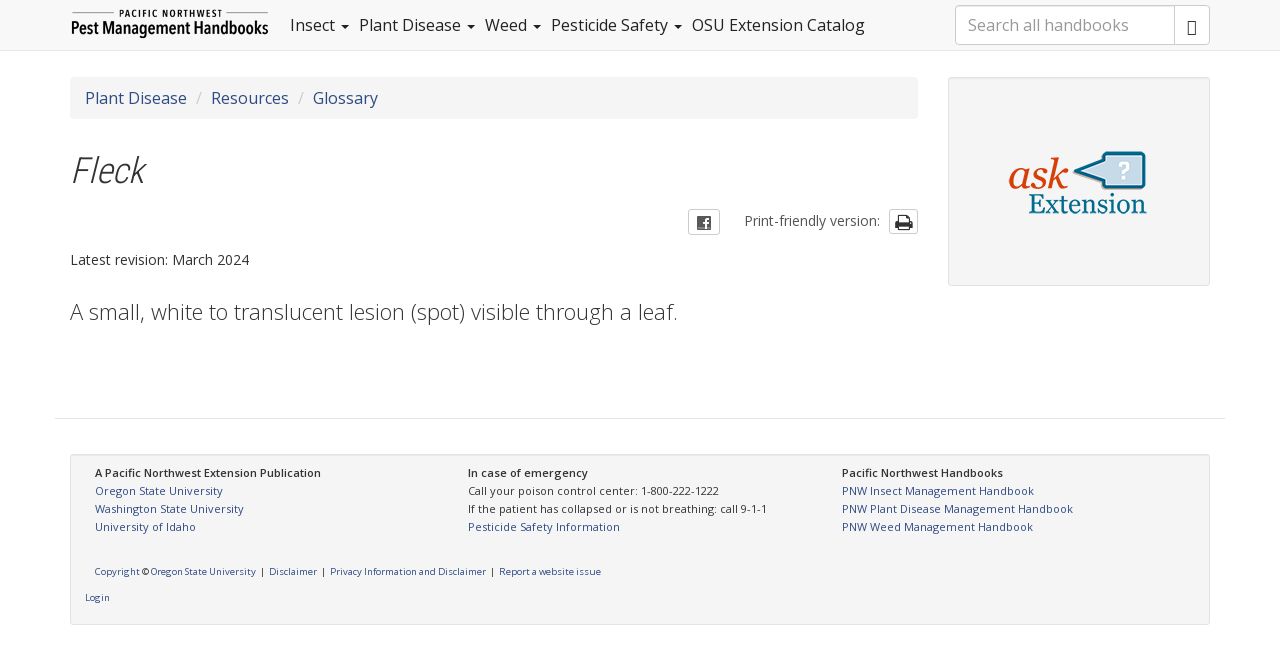

--- FILE ---
content_type: text/html; charset=utf-8
request_url: https://pnwhandbooks.org/fleck
body_size: 13281
content:
<!DOCTYPE html>
<html lang="en" dir="ltr" prefix="content: http://purl.org/rss/1.0/modules/content/ dc: http://purl.org/dc/terms/ foaf: http://xmlns.com/foaf/0.1/ rdfs: http://www.w3.org/2000/01/rdf-schema# sioc: http://rdfs.org/sioc/ns# sioct: http://rdfs.org/sioc/types# skos: http://www.w3.org/2004/02/skos/core# xsd: http://www.w3.org/2001/XMLSchema#">
<head>
  <link rel="profile" href="http://www.w3.org/1999/xhtml/vocab" />
  <meta charset="utf-8">
  <meta name="viewport" content="width=device-width, initial-scale=1.0">
  <meta http-equiv="Content-Type" content="text/html; charset=utf-8" />
<link rel="prev" href="/flagging" />
<link rel="up" href="/plantdisease/resources/glossary-list" />
<link rel="next" href="/frass" />
<link rel="shortcut icon" href="https://pnwhandbooks.org/profiles/ext_pnwhandbooks/themes/pnwhandbooks_bs/favicon.ico" type="image/vnd.microsoft.icon" />
<script type="application/ld+json">
{"@context":"http:\/\/schema.org","@type":"BreadcrumbList","itemListElement":[{"@type":"ListItem","position":1,"item":{"name":"Plant Disease","@id":"https:\/\/pnwhandbooks.org\/plantdisease"}},{"@type":"ListItem","position":2,"item":{"name":"Resources","@id":"https:\/\/pnwhandbooks.org\/plantdisease\/resources"}},{"@type":"ListItem","position":3,"item":{"name":"Glossary","@id":"https:\/\/pnwhandbooks.org\/plantdisease\/resources\/glossary-list"}}]}
</script><meta name="description" content="A small, white to translucent lesion (spot) visible through a leaf." />
<meta name="generator" content="Drupal 7 (http://drupal.org)" />
<link rel="canonical" href="https://pnwhandbooks.org/fleck" />
<link rel="shortlink" href="https://pnwhandbooks.org/node/3854" />
<meta property="og:site_name" content="Pacific Northwest Pest Management Handbooks" />
<meta property="og:type" content="article" />
<meta property="og:title" content="Fleck" />
<meta property="og:url" content="https://pnwhandbooks.org/fleck" />
<meta property="og:description" content="A small, white to translucent lesion (spot) visible through a leaf." />
<meta property="og:updated_time" content="2024-03-21T14:32:38-07:00" />
<meta name="twitter:card" content="summary_large_image" />
<meta name="twitter:title" content="Fleck" />
<meta name="twitter:url" content="https://pnwhandbooks.org/fleck" />
<meta name="twitter:description" content="A small, white to translucent lesion (spot) visible through a leaf." />
<meta property="article:published_time" content="2015-09-21T16:20:05-07:00" />
<meta property="article:modified_time" content="2024-03-21T14:32:38-07:00" />
<meta itemprop="name" content="Fleck" />
<meta itemprop="description" content="A small, white to translucent lesion (spot) visible through a leaf." />
<link rel="publisher" href="http://extension.oregonstate.edu/eesc/" />
<meta name="dcterms.title" content="Fleck" />
<meta name="dcterms.description" content="A small, white to translucent lesion (spot) visible through a leaf." />
<meta name="dcterms.publisher" content="OSU Extension Service - Extension Communications" />
<meta name="dcterms.date" content="2015-09-21T16:20-07:00" />
<meta name="dcterms.type" content="Text" />
<meta name="dcterms.format" content="text/html" />
<meta name="dcterms.identifier" content="https://pnwhandbooks.org/fleck" />
<meta name="msvalidate.01" content="01E6B7ABE9BFAA29633865AEA217911A" />
<meta name="google-site-verification" content="XnmaxAZbWqBz4XnBmBjGH6VFpmkPQeXiz8RjU-fAWl0" />
  <title>Fleck | Pacific Northwest Pest Management Handbooks</title>
  <link type="text/css" rel="stylesheet" href="https://pnwhandbooks.org/sites/pnwhandbooks/files/css/css_lQaZfjVpwP_oGNqdtWCSpJT1EMqXdMiU84ekLLxQnc4.css" media="all" />
<link type="text/css" rel="stylesheet" href="https://pnwhandbooks.org/sites/pnwhandbooks/files/css/css_y5V-74fl2u3TPnO7Vzl0srF2_LEAmcANj4_-6qPJyxk.css" media="all" />
<link type="text/css" rel="stylesheet" href="https://pnwhandbooks.org/sites/pnwhandbooks/files/css/css_YmuMqUm--85MDg6GF8xFt60xnxOSYeKArfr5yk0-sVc.css" media="all" />
<link type="text/css" rel="stylesheet" href="https://pnwhandbooks.org/sites/pnwhandbooks/files/css/css_xPuh3c3gFoWB7ANwQpoVRXjJVl8-O3HuSxG2lAddGB8.css" media="all" />
<link type="text/css" rel="stylesheet" href="https://pnwhandbooks.org/sites/pnwhandbooks/files/css/css_MECJv_Ggfht4CW4QmEe5lGrNgWpf0dccVkCHphrkIHQ.css" media="all" />
  <!-- HTML5 element support for IE6-8 -->
  <!--[if lt IE 9]>
    <script src="//html5shiv.googlecode.com/svn/trunk/html5.js"></script>
  <![endif]-->
  <link href='https://maxcdn.bootstrapcdn.com/font-awesome/4.5.0/css/font-awesome.min.css' rel='stylesheet' type='text/css'>
  <link href='https://fonts.googleapis.com/css?family=Open+Sans:300,300italic,600,400,400italic' rel='stylesheet' type='text/css'>
  <link rel='stylesheet' type='text/css' href='https://fonts.googleapis.com/css?family=Roboto+Condensed:400,300'>
  <!-- <link href='https://fonts.googleapis.com/css?family=Gudea:400,400italic,700' rel='stylesheet' type='text/css'> -->

  <script src="https://pnwhandbooks.org/sites/all/libraries/respondjs/respond.min.js?t5zenh"></script>
<script src="//ajax.googleapis.com/ajax/libs/jquery/1.12.4/jquery.min.js"></script>
<script>window.jQuery || document.write("<script src='/sites/all/modules/jquery_update/replace/jquery/1.12/jquery.min.js'>\x3C/script>")</script>
<script src="https://pnwhandbooks.org/sites/pnwhandbooks/files/js/js_GOikDsJOX04Aww72M-XK1hkq4qiL_1XgGsRdkL0XlDo.js"></script>
<script src="//ajax.googleapis.com/ajax/libs/jqueryui/1.10.2/jquery-ui.min.js"></script>
<script>window.jQuery.ui || document.write("<script src='/sites/all/modules/jquery_update/replace/ui/ui/minified/jquery-ui.min.js'>\x3C/script>")</script>
<script src="https://pnwhandbooks.org/sites/pnwhandbooks/files/js/js_RyX9kpgOaBpKzKE5JA0qV9FMNTAWVd9ZpWqvLdx1kg8.js"></script>
<script src="https://pnwhandbooks.org/sites/pnwhandbooks/files/js/js_gHk2gWJ_Qw_jU2qRiUmSl7d8oly1Cx7lQFrqcp3RXcI.js"></script>
<script src="https://pnwhandbooks.org/sites/pnwhandbooks/files/js/js_1yan-v9VihaatpcpTaBg9UVkPhvq8fRaLq2BwBt4dxY.js"></script>
<script src="https://www.googletagmanager.com/gtag/js?id=UA-10529855-24"></script>
<script>window.dataLayer = window.dataLayer || [];function gtag(){dataLayer.push(arguments)};gtag("js", new Date());gtag("set", "developer_id.dMDhkMT", true);gtag("config", "UA-10529855-24", {"groups":"default","anonymize_ip":true});gtag("config", "G-QZP6BDXKF4", {"groups":"default","anonymize_ip":true});</script>
<script src="https://pnwhandbooks.org/sites/pnwhandbooks/files/js/js_loojzrsrHATRmzKVx8SxsL6c4J5j37vGBpygxC6NflA.js"></script>
<script>jQuery.extend(Drupal.settings, {"basePath":"\/","pathPrefix":"","setHasJsCookie":0,"ajaxPageState":{"theme":"pnwhandbooks_bs","theme_token":"miJi7JAhS7muKi60xm78z5Q2YXtDRhlsSm3j5nK0Wk8","js":{"sites\/all\/themes\/bootstrap\/js\/bootstrap.js":1,"sites\/all\/libraries\/respondjs\/respond.min.js":1,"\/\/ajax.googleapis.com\/ajax\/libs\/jquery\/1.12.4\/jquery.min.js":1,"0":1,"misc\/jquery-extend-3.4.0.js":1,"misc\/jquery-html-prefilter-3.5.0-backport.js":1,"misc\/jquery.once.js":1,"misc\/drupal.js":1,"sites\/all\/modules\/jquery_update\/js\/jquery_browser.js":1,"\/\/ajax.googleapis.com\/ajax\/libs\/jqueryui\/1.10.2\/jquery-ui.min.js":1,"1":1,"misc\/ui\/jquery.ui.position-1.13.0-backport.js":1,"misc\/form-single-submit.js":1,"sites\/all\/modules\/entityreference\/js\/entityreference.js":1,"sites\/all\/modules\/contrib\/apachesolr_autocomplete\/apachesolr_autocomplete_jqueryui.js":1,"sites\/all\/libraries\/colorbox\/jquery.colorbox-min.js":1,"sites\/all\/libraries\/DOMPurify\/purify.min.js":1,"sites\/all\/modules\/colorbox\/js\/colorbox.js":1,"sites\/all\/modules\/colorbox\/styles\/default\/colorbox_style.js":1,"sites\/all\/modules\/colorbox\/js\/colorbox_inline.js":1,"sites\/all\/modules\/contrib\/google_analytics\/googleanalytics.js":1,"https:\/\/www.googletagmanager.com\/gtag\/js?id=UA-10529855-24":1,"2":1,"profiles\/ext_pnwhandbooks\/themes\/pnwhandbooks_bs\/bootstrap\/js\/affix.js":1,"profiles\/ext_pnwhandbooks\/themes\/pnwhandbooks_bs\/bootstrap\/js\/alert.js":1,"profiles\/ext_pnwhandbooks\/themes\/pnwhandbooks_bs\/bootstrap\/js\/button.js":1,"profiles\/ext_pnwhandbooks\/themes\/pnwhandbooks_bs\/bootstrap\/js\/carousel.js":1,"profiles\/ext_pnwhandbooks\/themes\/pnwhandbooks_bs\/bootstrap\/js\/collapse.js":1,"profiles\/ext_pnwhandbooks\/themes\/pnwhandbooks_bs\/bootstrap\/js\/dropdown.js":1,"profiles\/ext_pnwhandbooks\/themes\/pnwhandbooks_bs\/bootstrap\/js\/modal.js":1,"profiles\/ext_pnwhandbooks\/themes\/pnwhandbooks_bs\/bootstrap\/js\/tooltip.js":1,"profiles\/ext_pnwhandbooks\/themes\/pnwhandbooks_bs\/bootstrap\/js\/popover.js":1,"profiles\/ext_pnwhandbooks\/themes\/pnwhandbooks_bs\/bootstrap\/js\/scrollspy.js":1,"profiles\/ext_pnwhandbooks\/themes\/pnwhandbooks_bs\/bootstrap\/js\/tab.js":1,"profiles\/ext_pnwhandbooks\/themes\/pnwhandbooks_bs\/bootstrap\/js\/transition.js":1,"profiles\/ext_pnwhandbooks\/themes\/pnwhandbooks_bs\/js\/jquery.smartmenus.min.js":1,"profiles\/ext_pnwhandbooks\/themes\/pnwhandbooks_bs\/addons\/bootstrap\/jquery.smartmenus.bootstrap.min.js":1},"css":{"modules\/system\/system.base.css":1,"misc\/ui\/jquery.ui.core.css":1,"misc\/ui\/jquery.ui.theme.css":1,"misc\/ui\/jquery.ui.menu.css":1,"misc\/ui\/jquery.ui.autocomplete.css":1,"modules\/field\/theme\/field.css":1,"modules\/node\/node.css":1,"sites\/all\/modules\/views\/css\/views.css":1,"sites\/all\/modules\/ckeditor\/css\/ckeditor.css":1,"sites\/all\/modules\/contrib\/apachesolr_autocomplete\/apachesolr_autocomplete.css":1,"sites\/all\/modules\/colorbox\/styles\/default\/colorbox_style.css":1,"sites\/all\/modules\/ctools\/css\/ctools.css":1,"sites\/all\/modules\/date\/date_api\/date.css":1,"profiles\/ext_pnwhandbooks\/themes\/pnwhandbooks_bs\/css\/style.css":1,"profiles\/ext_pnwhandbooks\/themes\/pnwhandbooks_bs\/addons\/bootstrap\/jquery.smartmenus.bootstrap.min.css":1}},"colorbox":{"transition":"elastic","speed":"350","opacity":"0.85","slideshow":false,"slideshowAuto":true,"slideshowSpeed":"2500","slideshowStart":"start slideshow","slideshowStop":"stop slideshow","current":"{current} of {total}","previous":"\u00ab Prev","next":"Next \u00bb","close":"Close","overlayClose":true,"returnFocus":true,"maxWidth":"98%","maxHeight":"98%","initialWidth":"300","initialHeight":"250","fixed":true,"scrolling":true,"mobiledetect":true,"mobiledevicewidth":"480px","file_public_path":"\/sites\/pnwhandbooks\/files","specificPagesDefaultValue":"admin*\nimagebrowser*\nimg_assist*\nimce*\nnode\/add\/*\nnode\/*\/edit\nprint\/*\nprintpdf\/*\nsystem\/ajax\nsystem\/ajax\/*"},"apachesolr_autocomplete":{"forms":{"search-block-form":{"id":"search-block-form","path":"\/apachesolr_autocomplete_callback\/apachesolr_search_page%3Acore_search"}}},"googleanalytics":{"account":["UA-10529855-24","G-QZP6BDXKF4"],"trackOutbound":1,"trackMailto":1,"trackDownload":1,"trackDownloadExtensions":"7z|aac|arc|arj|asf|asx|avi|bin|csv|doc(x|m)?|dot(x|m)?|exe|flv|gif|gz|gzip|hqx|jar|jpe?g|js|mp(2|3|4|e?g)|mov(ie)?|msi|msp|pdf|phps|png|ppt(x|m)?|pot(x|m)?|pps(x|m)?|ppam|sld(x|m)?|thmx|qtm?|ra(m|r)?|sea|sit|tar|tgz|torrent|txt|wav|wma|wmv|wpd|xls(x|m|b)?|xlt(x|m)|xlam|xml|z|zip","trackColorbox":1},"urlIsAjaxTrusted":{"\/fleck":true},"bootstrap":{"anchorsFix":1,"anchorsSmoothScrolling":1,"formHasError":1,"popoverEnabled":1,"popoverOptions":{"animation":1,"html":0,"placement":"right","selector":"","trigger":"click","triggerAutoclose":1,"title":"","content":"","delay":0,"container":"body"},"tooltipEnabled":1,"tooltipOptions":{"animation":1,"html":0,"placement":"auto left","selector":"","trigger":"hover focus","delay":0,"container":"body"}}});</script>

<!-- Google tag (gtag.js) -->
<script async src="https://www.googletagmanager.com/gtag/js?id=G-QZP6BDXKF4"></script>
<script>
  window.dataLayer = window.dataLayer || [];
  function gtag(){dataLayer.push(arguments);}
  gtag('js', new Date());

  gtag('config', 'G-QZP6BDXKF4');
</script>


</head>
<body class="navbar-is-static-top html not-front not-logged-in one-sidebar sidebar-first page-node page-node- page-node-3854 node-type-subarticle-plant plant">
  <div id="skip-link">
    <a href="#main-content" class="element-invisible element-focusable">Skip to main content</a>
  </div>
    <header id="navbar" role="banner" class="navbar navbar-static-top navbar-default">
  <div class="container">
    <div class="navbar-header">
              <a class="logo navbar-btn pull-left" href="/" title="Home">
          <img src="https://pnwhandbooks.org/profiles/ext_pnwhandbooks/themes/pnwhandbooks_bs/logo.png" alt="Home" />
        </a>
      
      
              <button type="button" class="navbar-toggle" data-toggle="collapse" data-target=".navbar-collapse">
          <span class="sr-only">Toggle navigation</span>
          <span class="icon-bar"></span>
          <span class="icon-bar"></span>
          <span class="icon-bar"></span>
        </button>
          </div>

          <div class="navbar-collapse collapse">
        <nav role="navigation">
                      <ul class="menu nav navbar-nav"><li class="first expanded dropdown"><a href="/insect" title="Insect Management Handbook" data-target="#" class="dropdown-toggle">Insect <span class="caret"></span></a><ul class="dropdown-menu"><li class="first leaf"><a href="/insect/search" title="">Search Insect Handbook</a></li><li class="leaf"><a href="/insect/crop-pests" title="">Quick find: Insect crop pests</a></li><li class="expanded dropdown"><a href="/insect/emerging-insect-pests" data-target="#" class="dropdown-toggle">Emerging Insect Pests in the Pacific Northwest <span class="caret-right"></span></a><ul class="dropdown-menu"><li class="first expanded dropdown"><a href="/insect/emerging-insect-pests/ongoing-eradication-programs" data-target="#" class="dropdown-toggle">Ongoing Eradication Programs <span class="caret-right"></span></a><ul class="dropdown-menu"><li class="first leaf"><a href="/insect/emerging-insect-pests/ongoing-eradication-programs/spotted-lanternfly">Spotted lanternfly</a></li><li class="leaf"><a href="/insect/emerging-insect-pests/ongoing-eradication-programs/brown-marmorated-stink-bug-emerging-threat">Brown Marmorated Stink Bug: An Emerging Threat to Pacific Northwest Agriculture</a></li><li class="leaf"><a href="/insect/emerging-insect-pests/ongoing-eradication-programs/japanese-beetle">Japanese beetle</a></li><li class="leaf"><a href="/insect/emerging-insect-pests/ongoing-eradication-programs/northern-giant-hornet-2019">Northern giant hornet (2019)</a></li><li class="leaf"><a href="/insect/emerging-insect-pests/ongoing-eradication-programs/spongy-moth">Spongy moth</a></li><li class="last leaf"><a href="/insect/emerging-insect-pests/ongoing-eradication-programs/spotted-wing-drosophila-emerging-berry">Spotted-wing Drosophila: An Emerging Berry and Stone Fruit Pest</a></li></ul></li><li class="last collapsed"><a href="/insect/emerging-insect-pests/emerging-insect">Emerging Insect Pests</a></li></ul></li><li class="expanded dropdown"><a href="/insect/agronomic" data-target="#" class="dropdown-toggle">Agronomic Crops <span class="caret-right"></span></a><ul class="dropdown-menu"><li class="first leaf"><a href="/insect/agronomic/farm-stored-grain">Farm-Stored Grain Pests</a></li><li class="leaf"><a href="/insect/agronomic/field-silage-corn">Field and Silage Corn Pests</a></li><li class="leaf"><a href="/insect/agronomic/hemp">Hemp Pests</a></li><li class="leaf"><a href="/insect/agronomic/hop">Hop Pests</a></li><li class="leaf"><a href="/insect/agronomic/mint">Mint Pests</a></li><li class="leaf"><a href="/insect/agronomic/small-grain">Small Grain Pests</a></li><li class="leaf"><a href="/insect/agronomic/sugar-beet">Sugar Beet Pests</a></li><li class="last leaf"><a href="/insect/agronomic/sunflower">Sunflower Pests</a></li></ul></li><li class="expanded dropdown"><a href="/insect/bee-protection" data-target="#" class="dropdown-toggle">Bee Protection <span class="caret-right"></span></a><ul class="dropdown-menu"><li class="first leaf"><a href="/insect/bee-protection/reduce-bee-poisoning">How to Reduce Bee Poisoning from Pesticides</a></li><li class="leaf"><a href="/insect/bee-protection/alfalfa-leafcutting-bee">Alfalfa Leafcutting Bee Pests</a></li><li class="leaf"><a href="/insect/bee-protection/alkali-bee">Alkali Bee Pests</a></li><li class="leaf"><a href="/insect/bee-protection/blue-orchard-bee">Blue Orchard Bee (Osmia lignaria) Pests</a></li><li class="last leaf"><a href="/insect/bee-protection/honey-bee">Honey Bee Pests</a></li></ul></li><li class="expanded dropdown"><a href="/insect/legume-grass-field-seed" data-target="#" class="dropdown-toggle">Legume, Grass, and Field Seed Crops <span class="caret-right"></span></a><ul class="dropdown-menu"><li class="first leaf"><a href="/insect/legume-grass-field-seed/alfalfa">Pests of Alfalfa Grown for Seed</a></li><li class="leaf"><a href="/insect/legume-grass-field-seed/canola">Canola Pests</a></li><li class="leaf"><a href="/insect/legume-grass-field-seed/clover-grown-seed">Pests of Clover Grown for Seed</a></li><li class="leaf"><a href="/insect/legume-grass-field-seed/pea">Dry Edible and Seed Pea Pests</a></li><li class="leaf"><a href="/insect/legume-grass-field-seed/grass-seed">Grass Seed Pests</a></li><li class="leaf"><a href="/insect/legume-grass-field-seed/meadowfoam">Meadowfoam Pests</a></li><li class="leaf"><a href="/insect/legume-grass-field-seed/sugar-beet">Pests of Sugar Beet Grown for Seed</a></li><li class="last leaf"><a href="/insect/legume-grass-field-seed/vetch">Pests of Vetch Grown for Seed</a></li></ul></li><li class="expanded dropdown"><a href="/insect/hay-pasture" data-target="#" class="dropdown-toggle">Hay and Pasture Crops <span class="caret-right"></span></a><ul class="dropdown-menu"><li class="first leaf"><a href="/insect/hay-pasture/alfalfa">Alfalfa Hay Pests</a></li><li class="leaf"><a href="/insect/hay-pasture/clover">Clover Hay Pests</a></li><li class="leaf"><a href="/insect/hay-pasture/pasture-grass-hay">Pasture and Grass Hay Pests</a></li><li class="leaf"><a href="/insect/hay-pasture/rangeland">Rangeland Pests</a></li><li class="last leaf"><a href="/insect/hay-pasture/vetch">Vetch Hay Pests</a></li></ul></li><li class="expanded dropdown"><a href="/insect/hort" data-target="#" class="dropdown-toggle">Horticultural, Landscape, and Ornamental Crops <span class="caret-right"></span></a><ul class="dropdown-menu"><li class="first leaf"><a href="/insect/hort/christmas-tree">Christmas Tree Plantation Pests</a></li><li class="expanded dropdown"><a href="/insect/hort/nursery" data-target="#" class="dropdown-toggle">Nursery Pests <span class="caret-right"></span></a><ul class="dropdown-menu"><li class="first leaf"><a href="/insect/hort/nursery/biological-control-nursery">Biological Control of Nursery Pests</a></li><li class="collapsed"><a href="/insect/hort/nursery/chemical-control-nursery">Chemical Control of Nursery Pests</a></li><li class="leaf"><a href="/insect/hort/nursery/common">Common Pests of Nursery Crops</a></li><li class="last leaf"><a href="/insect/hort/nursery/hosts-nursery">Hosts and Pests of Nursery Crops</a></li></ul></li><li class="leaf"><a href="/insect/hort/greenhouse">Greenhouse Ornamental Pests</a></li><li class="expanded dropdown"><a href="/insect/hort/landscape" data-target="#" class="dropdown-toggle">Landscape <span class="caret-right"></span></a><ul class="dropdown-menu"><li class="first leaf"><a href="/insect/hort/landscape/chemical-control-landscape">Chemical Control of Landscape Pests</a></li><li class="leaf"><a href="/insect/hort/landscape/common">Common Landscape Pests</a></li><li class="last leaf"><a href="/insect/hort/landscape/hosts-pests-landscape-plants">Hosts and Pests of Landscape Plants</a></li></ul></li><li class="last leaf"><a href="/insect/hort/turfgrass">Turfgrass Pests</a></li></ul></li><li class="expanded dropdown"><a href="/insect/livestock" title="" data-target="#" class="dropdown-toggle">Livestock <span class="caret-right"></span></a><ul class="dropdown-menu"><li class="first leaf"><a href="/insect/livestock/beef">Beef Cattle Pests</a></li><li class="leaf"><a href="/insect/livestock/dairy">Dairy Cattle Pests</a></li><li class="leaf"><a href="/insect/livestock/fly-control">Fly Control</a></li><li class="leaf"><a href="/insect/livestock/horse">Horse Pests</a></li><li class="leaf"><a href="/insect/livestock/poultry">Poultry Pests</a></li><li class="leaf"><a href="/insect/livestock/sheep-goat">Sheep and Goat Pests</a></li><li class="last leaf"><a href="/insect/livestock/swine">Swine Pests</a></li></ul></li><li class="expanded dropdown"><a href="/insect/nut" data-target="#" class="dropdown-toggle">Nut Crops <span class="caret-right"></span></a><ul class="dropdown-menu"><li class="first leaf"><a href="/insect/nut/chestnut">Chestnut Pests</a></li><li class="leaf"><a href="/insect/nut/hazelnut">Hazelnut Pests</a></li><li class="last leaf"><a href="/insect/nut/walnut">Walnut Pests</a></li></ul></li><li class="expanded dropdown"><a href="/insect/small-fruit" data-target="#" class="dropdown-toggle">Small Fruit Crops <span class="caret-right"></span></a><ul class="dropdown-menu"><li class="first leaf"><a href="/insect/small-fruit/blueberry">Blueberry Pests</a></li><li class="leaf"><a href="/insect/small-fruit/blackberry-raspberry">Blackberry and Raspberry Pests</a></li><li class="leaf"><a href="/insect/small-fruit/cranberry">Cranberry Pests</a></li><li class="leaf"><a href="/insect/small-fruit/currant-gooseberry">Currant and Gooseberry Pests</a></li><li class="leaf"><a href="/insect/small-fruit/grape">Grape Pests</a></li><li class="last leaf"><a href="/insect/small-fruit/strawberry">Strawberry Pests</a></li></ul></li><li class="expanded dropdown"><a href="/insect/tree-fruit" data-target="#" class="dropdown-toggle">Tree Fruit Crops <span class="caret-right"></span></a><ul class="dropdown-menu"><li class="first leaf"><a href="/insect/tree-fruit/field-characteristics-fruit-tree-attacking-spider-mites-pacific-northwest">Field Characteristics of Fruit-Tree-Attacking Spider Mites in the Pacific Northwest</a></li><li class="leaf"><a href="/insect/tree-fruit/applying-pesticide-fruit-tree">Applying Pesticide on Fruit Tree Pests</a></li><li class="leaf"><a href="/insect/tree-fruit/apple">Apple Pests</a></li><li class="leaf"><a href="/insect/tree-fruit/apricot">Apricot Pests</a></li><li class="leaf"><a href="/insect/tree-fruit/cherry">Cherry (Sweet and Sour) Pests</a></li><li class="leaf"><a href="/insect/tree-fruit/peach-nectarine">Peach and Nectarine Pests</a></li><li class="leaf"><a href="/insect/tree-fruit/pear">Pear Pests</a></li><li class="leaf"><a href="/insect/tree-fruit/plum-prune">Plum and Prune Pests</a></li><li class="last leaf"><a href="/insect/tree-fruit/bud-development-chart">Bud Development Chart</a></li></ul></li><li class="expanded dropdown"><a href="/insect/vegetable" data-target="#" class="dropdown-toggle">Vegetable Crops <span class="caret-right"></span></a><ul class="dropdown-menu"><li class="first expanded dropdown"><a href="/insect/vegetable/vegetable-pests" data-target="#" class="dropdown-toggle">Vegetable Crops <span class="caret-right"></span></a><ul class="dropdown-menu"><li class="first leaf"><a href="/insect/vegetable/vegetable-pests/common-vegetable">Common Pests of Vegetable Crops</a></li><li class="last leaf"><a href="/insect/vegetable/vegetable-pests/hosts-pests">Hosts and Pests of Vegetable Crops</a></li></ul></li><li class="collapsed"><a href="/insect/vegetable/irish-potato">Irish Potato Pests</a></li><li class="last leaf"><a href="/insect/vegetable/mushroom">Mushroom Pests</a></li></ul></li><li class="expanded dropdown"><a href="/insect/vegetable-seed" data-target="#" class="dropdown-toggle">Vegetable Seed Crops <span class="caret-right"></span></a><ul class="dropdown-menu"><li class="first leaf"><a href="/insect/vegetable-seed/cabbage-mustard">Pests of Cabbage and Mustard Grown for Seed</a></li><li class="leaf"><a href="/insect/vegetable-seed/carrot">Pests of Carrot Grown for Seed</a></li><li class="leaf"><a href="/insect/vegetable-seed/corn">Pests of Corn Grown for Seed</a></li><li class="leaf"><a href="/insect/vegetable-seed/lettuce">Pests of Lettuce Grown for Seed</a></li><li class="leaf"><a href="/insect/vegetable-seed/onion">Pests of Onion Grown for Seed</a></li><li class="leaf"><a href="/insect/vegetable-seed/radish">Pests of Radish Grown for Seed</a></li><li class="leaf"><a href="/insect/vegetable-seed/rutabaga-and-turnip">Pests of Rutabaga and Turnip Grown for Seed</a></li><li class="leaf"><a href="/insect/vegetable-seed/spinach">Pests of Spinach Grown for Seed</a></li><li class="last collapsed"><a href="/insect/vegetable-seed/table-beet">Pests of Table Beet Grown for Seed</a></li></ul></li><li class="expanded dropdown"><a href="/insect/structural-health" data-target="#" class="dropdown-toggle">Structural and Health Pests <span class="caret-right"></span></a><ul class="dropdown-menu"><li class="first leaf"><a href="/insect/structural-health/nuisance-household">Nuisance and Household Pests</a></li><li class="leaf"><a href="/insect/structural-health/public-health">Public Health Pests</a></li><li class="last expanded dropdown"><a href="/insect/structural-health/wood-infesting-insect" data-target="#" class="dropdown-toggle">Wood-Infesting Insect Pests <span class="caret-right"></span></a><ul class="dropdown-menu"><li class="first last leaf"><a href="/insect/structural-health/wood-infesting-insect/wood-infesting-beetles">Wood-Infesting Beetles</a></li></ul></li></ul></li><li class="expanded dropdown"><a href="/insect/integrated-pest-management" data-target="#" class="dropdown-toggle">Integrated Pest Management <span class="caret-right"></span></a><ul class="dropdown-menu"><li class="first leaf"><a href="/insect/ipm/concepts-ipm">Concepts of IPM</a></li><li class="leaf"><a href="/insect/ipm/biological-control">Biological Control</a></li><li class="leaf"><a href="/insect/ipm/entomopathogenic-nematodes">Entomopathogenic Nematodes</a></li><li class="leaf"><a href="/insect/ipm/garden-symphylan">Biology and control of the garden symphylan</a></li><li class="leaf"><a href="/insect/ipm/slug">Slug Control</a></li><li class="last leaf"><a href="/insect/integrated-pest-management/insecticide-resistance-management">Insecticide Resistance Management</a></li></ul></li><li class="expanded dropdown"><a href="/insect/pesticide-application" title="" data-target="#" class="dropdown-toggle">Pesticide Application <span class="caret-right"></span></a><ul class="dropdown-menu"><li class="first leaf"><a href="/insect/pesticide-application/calibrating-pesticide-sprayers">Calibrating Pesticide Sprayers</a></li><li class="leaf"><a href="/insect/pesticide-application/conversion-factors">Conversion Factors</a></li><li class="leaf"><a href="/insect/pesticide-application/dilution-application-tables">Dilution and Application Tables</a></li><li class="leaf"><a href="/insect/pesticide-application/formulations-concentrations">Formulations and Concentrations</a></li><li class="last leaf"><a href="/insect/pesticide-application/guidelines-chemigation">Guidelines-Chemigation</a></li></ul></li><li class="last leaf"><a href="/insect/characteristics-insecticides">Characteristics of Insecticides</a></li></ul></li><li class="expanded dropdown"><a href="/plantdisease" title="Plant Disease Management Handbook" data-target="#" class="dropdown-toggle">Plant Disease <span class="caret"></span></a><ul class="dropdown-menu"><li class="first leaf"><a href="/plantdisease/search" title="">Search Plant Disease Handbook</a></li><li class="leaf"><a href="/plantdisease/host-disease" title="">Quick Find: Hosts and diseases</a></li><li class="expanded dropdown"><a href="/plantdisease/cultivar-tables" data-target="#" class="dropdown-toggle">Cultivar Susceptibility Tables <span class="caret-right"></span></a><ul class="dropdown-menu"><li class="first leaf"><a href="/plantdisease/cultivar-tables/apple-cultivar-susceptibility">Apple Cultivar Susceptibility</a></li><li class="leaf"><a href="/plantdisease/cultivar-tables/bean-dry-cultivar-resistance-bean-common-mosaic">Bean, Dry Cultivar Resistance to Bean Common Mosaic</a></li><li class="leaf"><a href="/plantdisease/cultivar-tables/blackberry-cultivar-susceptibility">Blackberry Cultivar Susceptibility</a></li><li class="leaf"><a href="/plantdisease/cultivar-tables/blueberry-cultivar-susceptibility">Blueberry Cultivar Susceptibility</a></li><li class="leaf"><a href="/plantdisease/cultivar-tables/cherry-cultivar-susceptibility">Cherry Cultivar Susceptibility</a></li><li class="leaf"><a href="/plantdisease/cultivar-tables/crabapple-cultivar-susceptibility">Crabapple Cultivar Susceptibility</a></li><li class="leaf"><a href="/plantdisease/cultivar-tables/grape-vitis-spp-relative-disease-susceptibility-sensitivity-sulfur">Grape (Vitis spp.) Relative Disease Susceptibility and Sensitivity to Sulfur</a></li><li class="leaf"><a href="/plantdisease/cultivar-tables/hazelnut-cultivar-susceptibility">Hazelnut Cultivar Susceptibility</a></li><li class="leaf"><a href="/plantdisease/cultivar-tables/juniper-cultivar-susceptibility">Juniper Cultivar Susceptibility</a></li><li class="leaf"><a href="/plantdisease/cultivar-tables/pear-cultivar-susceptibility">Pear Cultivar Susceptibility</a></li><li class="leaf"><a href="/plantdisease/cultivar-tables/pear-asian-cultivar-susceptibility">Pear, Asian Cultivar Susceptibility</a></li><li class="leaf"><a href="/plantdisease/cultivar-tables/raspberry-cultivar-susceptibility">Raspberry Cultivar Susceptibility</a></li><li class="leaf"><a href="/plantdisease/cultivar-tables/rose-cultivar-resistance">Rose Cultivar Resistance</a></li><li class="leaf"><a href="/plantdisease/cultivar-tables/strawberry-cultivar-susceptibility">Strawberry Cultivar Susceptibility</a></li><li class="leaf"><a href="/plantdisease/cultivar-tables/tomato-solanum-lycopersicum-tomato-varietal-resistance-fusarium-wilt">Tomato (Solanum lycopersicum)-Tomato Varietal Resistance to Fusarium Wilt and/or Crown and Root Rot</a></li><li class="last leaf"><a href="/plantdisease/cultivar-tables/tomato-solanum-lycopersicum-varietal-resistance">Tomato (Solanum lycopersicum)-Varietal Resistance</a></li></ul></li><li class="expanded dropdown"><a href="/plantdisease/diagnosis-testing" title="" data-target="#" class="dropdown-toggle">Diagnosis and Testing <span class="caret-right"></span></a><ul class="dropdown-menu"><li class="first leaf"><a href="/plantdisease/diagnosis-testing/disease-diagnosis-management">Disease Diagnosis and Management</a></li><li class="last leaf"><a href="/plantdisease/diagnosis-testing/testing-services">Testing Services</a></li></ul></li><li class="expanded dropdown"><a href="/plantdisease/pathogen-articles" data-target="#" class="dropdown-toggle">Pathogen Articles <span class="caret-right"></span></a><ul class="dropdown-menu"><li class="first expanded dropdown"><a href="/plantdisease/pathogen-articles/common" data-target="#" class="dropdown-toggle">Pathogens Common to Many Plants <span class="caret-right"></span></a><ul class="dropdown-menu"><li class="first expanded dropdown"><a href="/plantdisease/pathogen-articles/common/oregons-most-unwanted-invasive-species" data-target="#" class="dropdown-toggle">Oregon’s Most Unwanted: Invasive Species <span class="caret-right"></span></a><ul class="dropdown-menu"><li class="first last leaf"><a href="/plantdisease/pathogen-articles/common/oregons-most-unwanted-invasive-species/oregon-quarantines">Oregon Quarantines</a></li></ul></li><li class="leaf"><a href="/plantdisease/pathogen-articles/common/nematodes">Nematodes</a></li><li class="expanded dropdown"><a href="/plantdisease/pathogen-articles/common/oomycetes" title="" data-target="#" class="dropdown-toggle">Oomycetes <span class="caret-right"></span></a><ul class="dropdown-menu"><li class="first collapsed"><a href="/plantdisease/pathogen-articles/common/oomycetes/diagnosis-management-phytophthora-diseases">Diagnosis and Management of Phytophthora Diseases</a></li><li class="last leaf"><a href="/plantdisease/pathogen-articles/pathogens-common-many-plants/oomycetes/aphis-list-regulated-hosts">APHIS List of Regulated Hosts and Plants Proven or Associated with Phytophthora ramorum</a></li></ul></li><li class="expanded dropdown"><a href="/plantdisease/pathogen-articles/common/fungi" title="" data-target="#" class="dropdown-toggle">Fungi <span class="caret-right"></span></a><ul class="dropdown-menu"><li class="first leaf"><a href="/plantdisease/pathogen-articles/common/fungi/powdery-mildew-diseases">Powdery Mildew Diseases</a></li><li class="leaf"><a href="/plantdisease/pathogen-articles/common/fungi/damping-tree-nurseries">Damping-off in Tree Nurseries</a></li><li class="leaf"><a href="/plantdisease/pathogen-articles/common/fungi/damping-vegetable-seedlings">Damping-off in Vegetable Seedlings</a></li><li class="leaf"><a href="/plantdisease/pathogen-articles/common/fungi/mycotoxins">Mycotoxins</a></li><li class="leaf"><a href="/plantdisease/pathogen-articles/common/fungi/plants-resistant-susceptible-armillaria-root-rot">Plants Resistant or Susceptible to Armillaria Root Rot</a></li><li class="leaf"><a href="/plantdisease/pathogen-articles/common/fungi/verticillium-wilt-pacific-northwest">Verticillium Wilt in the Pacific Northwest</a></li><li class="leaf"><a href="/plantdisease/pathogen-articles/common/fungi/plants-resistant-susceptible-verticillium-wilt">Plants Resistant or Susceptible to Verticillium Wilt</a></li><li class="last leaf"><a href="/plantdisease/pathogen-articles/common/fungi/plants-susceptible-sclerotinia-sclerotiorum">Plants Susceptible to Sclerotinia sclerotiorum</a></li></ul></li><li class="expanded dropdown"><a href="/plantdisease/pathogen-articles/common/bacteria-other-prokaryotes" data-target="#" class="dropdown-toggle">Bacteria and Other Prokaryotes <span class="caret-right"></span></a><ul class="dropdown-menu"><li class="first leaf"><a href="/plantdisease/pathogen-articles/pathogens-common-many-plants/bacteria-other-prokaryotes/diseases">Diseases Caused by Pseudomonas syringae</a></li><li class="leaf"><a href="/plantdisease/pathogen-articles/pathogens-common-many-plants/bacteria-other-prokaryotes/crown-gall">Crown Gall Disease of Nursery Crops</a></li><li class="leaf"><a href="/plantdisease/pathogen-articles/common/bacteria-other-prokaryotes/potential-impact-cyanobacteria-crop">Potential Impact of Cyanobacteria on Crop Plants</a></li><li class="leaf"><a href="/plantdisease/pathogen-articles/pathogens-common-many-plants/bacteria-other-prokaryotes/management">Management of the Cyanobacterium Nostoc in Horticultural Nurseries</a></li><li class="last collapsed"><a href="/plantdisease/pathogen-articles/common/bacteria-other-prokaryotes/fire-blight-apple-pear">Fire Blight of Apple and Pear</a></li></ul></li><li class="collapsed"><a href="/plantdisease/pathogen-articles/common/plant-viruses">Plant Viruses</a></li><li class="leaf"><a href="/plantdisease/pathogen-articles/common/parasitic-plants-oregon">Parasitic Plants of Oregon</a></li><li class="leaf"><a href="/plantdisease/pathogen-articles/common/tree-decline">Tree Decline</a></li><li class="last leaf"><a href="/plantdisease/pathogen-articles/common/fasciation">Fasciation</a></li></ul></li><li class="last expanded dropdown"><a href="/plantdisease/pathogen-articles/nonpathogenic-phenomena" title="" data-target="#" class="dropdown-toggle">Nonpathogenic Phenomena <span class="caret-right"></span></a><ul class="dropdown-menu"><li class="first leaf"><a href="/plantdisease/pathogen-articles/nonpathogenic-phenomena/mycorrhiza">Mycorrhiza</a></li><li class="leaf"><a href="/plantdisease/pathogen-articles/nonpathogenic-phenomena/algae-lichens-mosses-plants">Algae, Lichens, and Mosses on Plants</a></li><li class="leaf"><a href="/plantdisease/pathogen-articles/nonpathogenic-phenomena/living-land-mosses">Living in the Land of Mosses</a></li><li class="leaf"><a href="/plantdisease/pathogen-articles/nonpathogenic-phenomena/thatch-home-lawns">Thatch in Home Lawns</a></li><li class="leaf"><a href="/plantdisease/pathogen-articles/nonpathogenic-phenomena/care-maintenance-wood-shingle-shake-roofs">Care and Maintenance of Wood Shingle and Shake Roofs</a></li><li class="leaf"><a href="/plantdisease/pathogen-articles/nonpathogenic-phenomena/winter-injury-landscape-plants-pacific">Winter Injury of Landscape Plants in the Pacific Northwest</a></li><li class="leaf"><a href="/plantdisease/pathogen-articles/nonpathogenic-phenomena/recognizing-sapsucker-damage-your-trees">Recognizing Sapsucker Damage on your Trees</a></li><li class="leaf"><a href="/plantdisease/pathogen-articles/nonpathogenic-phenomena/plant-nutrition-diagnosis">Plant Nutrition Diagnosis</a></li><li class="leaf"><a href="/plantdisease/pathogen-articles/nonpathogenic-phenomena/key-nutrient-deficiencies-vegetable-crops">Key to Nutrient Deficiencies in Vegetable Crops</a></li><li class="leaf"><a href="/plantdisease/pathogen-articles/nonpathogenic-phenomena/key-nutrient-deficiencies-deciduous-fruit">Key to Nutrient Deficiencies of Deciduous Fruit and Nuts</a></li><li class="leaf"><a href="/plantdisease/pathogen-articles/nonpathogenic-phenomena/fluorine-toxicity-plants">Fluorine Toxicity in Plants</a></li><li class="last leaf"><a href="/plantdisease/pathogen-articles/nonpathogenic-phenomena/air-pollution-ozone">Air Pollution (Ozone)</a></li></ul></li></ul></li><li class="leaf"><a href="/plantdisease/pesticide-articles">Pesticide Articles</a></li><li class="last expanded dropdown"><a href="/plantdisease/resources" data-target="#" class="dropdown-toggle">Resources <span class="caret-right"></span></a><ul class="dropdown-menu"><li class="first leaf"><a href="/plantdisease/resources/glossary" title="">Glossary</a></li><li class="last leaf"><a href="/plantdisease/resources/reference-tables">Reference Tables</a></li></ul></li></ul></li><li class="expanded dropdown"><a href="/weed" title="Weed Management Handbook" data-target="#" class="dropdown-toggle">Weed <span class="caret"></span></a><ul class="dropdown-menu"><li class="first leaf"><a href="/weed/search" title="">Search Weed Handbook</a></li><li class="leaf"><a href="/weed/problem-weeds" title="">Quick Find: Problem Weeds</a></li><li class="leaf"><a href="http://smallgrains.wsu.edu/weeders-of-the-west/" title="">Weeders of the West blog</a></li><li class="expanded dropdown"><a href="/weed/biological-control" data-target="#" class="dropdown-toggle">Biological Control <span class="caret-right"></span></a><ul class="dropdown-menu"><li class="first leaf"><a href="/weed/biological-control/current-status-biological-weed-control-agents-idaho-oregon-washington">Current Status of Biological Weed Control Agents in Idaho, Oregon, and Washington</a></li><li class="last leaf"><a href="/weed/biological-control/biological-control-agents-their-roles">Biological Control Agents and Their Roles</a></li></ul></li><li class="expanded dropdown"><a href="/node/55" title="" data-target="#" class="dropdown-toggle">Agrichemicals & Their Properties <span class="caret-right"></span></a><ul class="dropdown-menu"><li class="first leaf"><a href="/weed/agrichemicals/restricted-use-herbicides-idaho-oregon-washington">Restricted-use Herbicides in Idaho, Oregon, and Washington</a></li><li class="leaf"><a href="/weed/agrichemicals/testing-and-deactivating-herbicide-residues">Testing for and Deactivating Herbicide Residues</a></li><li class="leaf"><a href="/weed/agrichemicals/managing-herbicide-resistant-weeds">Managing Herbicide-resistant Weeds</a></li><li class="last leaf"><a href="/weed/agrichemicals/cleaning-spraytanks">Cleaning Spraytanks</a></li></ul></li><li class="expanded dropdown"><a href="/weed/agronomic" data-target="#" class="dropdown-toggle">Agronomic Weed Control <span class="caret-right"></span></a><ul class="dropdown-menu"><li class="first expanded dropdown"><a href="/weed/agronomic/cereal-grain" data-target="#" class="dropdown-toggle">Cereal Grain Crops <span class="caret-right"></span></a><ul class="dropdown-menu"><li class="first leaf"><a href="/weed/agronomic/cereal-grain/barley">Barley</a></li><li class="leaf"><a href="/weed/agronomic/cereal-grain/oats">Oats</a></li><li class="leaf"><a href="/weed/agronomic/cereal-grain/winter-wheat-nonirrigated-east-cascades">Winter Wheat-East of the Cascades</a></li><li class="collapsed"><a href="/weed/agronomic/cereal-grain/winter-wheat-west-cascades">Winter Wheat-West of the Cascades</a></li><li class="leaf"><a href="/weed/agronomic/cereal-grain/spring-wheat">Spring Wheat</a></li><li class="leaf"><a href="/weed/agronomic/cereal-grain/chemical-fallow-east-cascades">Chemical Fallow East of the Cascades</a></li><li class="last leaf"><a href="/weed/agronomic/cereal-grain/conservation-reserve-program">Conservation Reserve Program</a></li></ul></li><li class="expanded dropdown"><a href="/weed/agronomic/grass-seed" data-target="#" class="dropdown-toggle">Grass Seed Crops <span class="caret-right"></span></a><ul class="dropdown-menu"><li class="first last leaf"><a href="/weed/agronomic/grass-seed/herbicide-effectiveness-weeds-grass-seed">Herbicide Effectiveness on Weeds in Grass Seed Crops</a></li></ul></li><li class="expanded dropdown"><a href="/weed/agronomic/forage-seed" data-target="#" class="dropdown-toggle">Forage and Seed Crops <span class="caret-right"></span></a><ul class="dropdown-menu"><li class="first leaf"><a href="/weed/agronomic/forage-seed/grass-hay">Grass Hay</a></li><li class="collapsed"><a href="/weed/agronomic/forage-seed/forage-alfalfa">Forage Alfalfa</a></li><li class="leaf"><a href="/weed/agronomic/forage-seed/alfalfa-seed">Alfalfa Seed</a></li><li class="leaf"><a href="/weed/agronomic/forage-seed/birdsfoot-trefoil">Birdsfoot Trefoil</a></li><li class="last leaf"><a href="/weed/agronomic/forage-seed/clover-seed">Clover Seed</a></li></ul></li><li class="expanded dropdown"><a href="/weed/agronomic/legumes" data-target="#" class="dropdown-toggle">Legumes (large-seeded) <span class="caret-right"></span></a><ul class="dropdown-menu"><li class="first collapsed"><a href="/weed/agronomic/legumes/dry-beans-east-cascades">Dry Bean East of the Cascades - Phaseolus spp. (field bean, kidney, lima, navy, and pinto)</a></li><li class="leaf"><a href="/weed/agronomic/legumes/peas-dry">Pea (Dry)</a></li><li class="leaf"><a href="/weed/agronomic/legumes/lentils">Lentils</a></li><li class="last leaf"><a href="/weed/agronomic/legumes/garbanzo-beans">Garbanzo Beans (Chickpeas)</a></li></ul></li><li class="expanded dropdown"><a href="/weed/agronomic/oils-fiber" data-target="#" class="dropdown-toggle">Oils and Fiber <span class="caret-right"></span></a><ul class="dropdown-menu"><li class="first leaf"><a href="/weed/agronomic/oils-fiber/camelina">Camelina (Gold of Pleasure)</a></li><li class="leaf"><a href="/weed/agronomic/oils-fiber/canola">Canola (including Rape Seed)</a></li><li class="leaf"><a href="/weed/agronomic/oils-fiber/flax">Flax</a></li><li class="last collapsed"><a href="/weed/agronomic/oils-fiber/mint">Mint</a></li></ul></li><li class="collapsed"><a href="/weed/agronomic/corn">Corn</a></li><li class="leaf"><a href="/weed/agronomic/hop">Hop</a></li><li class="collapsed"><a href="/weed/agronomic/potato">Potato</a></li><li class="last collapsed"><a href="/weed/agronomic/sugar-beet">Sugar Beet</a></li></ul></li><li class="expanded dropdown"><a href="/weed/aquatic" data-target="#" class="dropdown-toggle">Aquatic Weed Contol <span class="caret-right"></span></a><ul class="dropdown-menu"><li class="first leaf"><a href="/weed/aquatic/control-some-common-aquatic-weeds-herbicides">Control of Some Common Aquatic Weeds with Herbicides</a></li><li class="leaf"><a href="/weed/aquatic/treated-water-use-restrictions-number-days">Treated Water Use Restrictions (Number of Days)</a></li><li class="last leaf"><a href="/weed/aquatic/treatment-aquatic-weeds">Treatment of Aquatic Weeds</a></li></ul></li><li class="expanded dropdown"><a href="/weed/forestry-hybrid-cottonwoods" title="" data-target="#" class="dropdown-toggle">Forestry & Hybrid Cottonwoods <span class="caret-right"></span></a><ul class="dropdown-menu"><li class="first expanded dropdown"><a href="/weed/forestry-hybrid-cottonwoods/forestry" data-target="#" class="dropdown-toggle">Forestry <span class="caret-right"></span></a><ul class="dropdown-menu"><li class="first leaf"><a href="/weed/forestry-hybrid-cottonwoods/forestry/effectiveness-major-forestry-registered-herbicides-during">Effectiveness of Major Forestry-registered Herbicides during Seasons of Optimum Usage, Oregon Basis</a></li><li class="leaf"><a href="/weed/forestry-hybrid-cottonwoods/forestry/herbicide-recommendations-control-listed-species">Herbicide Recommendations for Control of Listed Species</a></li><li class="last leaf"><a href="/weed/forestry-hybrid-cottonwoods/forestry/recommendations-broadcast-spraying-control-listed-species">Recommendations for Broadcast Spraying for Control of Listed Species</a></li></ul></li><li class="last leaf"><a href="/weed/forestry-hybrid-cottonwoods/hybrid-cottonwood-hybrid-poplar-grown-pulp">Hybrid Cottonwood (Hybrid Poplar) Grown for Pulp</a></li></ul></li><li class="expanded dropdown"><a href="/weed/horticultural" data-target="#" class="dropdown-toggle">Horticultural Weed Management <span class="caret-right"></span></a><ul class="dropdown-menu"><li class="first expanded dropdown"><a href="/weed/horticultural/orchards-vineyards" data-target="#" class="dropdown-toggle">Orchards and Vineyards <span class="caret-right"></span></a><ul class="dropdown-menu"><li class="first collapsed"><a href="/weed/horticultural/orchards-vineyards/tree-fruits-nuts">Tree Fruits and Nuts</a></li><li class="leaf"><a href="/weed/horticultural/orchards-vineyards/vegetation-management-orchard-vineyard-berry">Vegetation Management in Orchards, Vineyards, and Berries</a></li><li class="last leaf"><a href="/weed/horticultural/orchards-vineyards/vineyard-grape">Vineyard and Grape</a></li></ul></li><li class="expanded dropdown"><a href="/weed/horticultural/small-fruit" data-target="#" class="dropdown-toggle">Small Fruit <span class="caret-right"></span></a><ul class="dropdown-menu"><li class="first leaf"><a href="/weed/horticultural/small-fruit/blackberry-raspberry">Blackberry and Raspberry</a></li><li class="leaf"><a href="/weed/horticultural/small-fruits/blueberries">Blueberry, Gooseberry, Currant, and Elderberry</a></li><li class="leaf"><a href="/weed/horticultural/small-fruit/cranberry">Cranberry</a></li><li class="leaf"><a href="/weed/horticultural/small-fruit/kiwifruit">Kiwifruit</a></li><li class="last leaf"><a href="/weed/horticultural/small-fruit/strawberry">Strawberry</a></li></ul></li><li class="expanded dropdown"><a href="/weed/horticultural/vegetable" data-target="#" class="dropdown-toggle">Vegetable Crops <span class="caret-right"></span></a><ul class="dropdown-menu"><li class="first leaf"><a href="/weed/horticultural/vegetable/introduction">Introduction</a></li><li class="leaf"><a href="/weed/horticultural/vegetable/important-preharvest-intervals-phis-vegetables">Important Preharvest Intervals (PHIs) for Vegetables</a></li><li class="leaf"><a href="/weed/horticultural/vegetable/site-preparation-stale-seedbeds-directed-nonselective-applications">Site Preparation, Stale Seedbeds, and Directed Nonselective Applications</a></li><li class="leaf"><a href="/weed/horticultural/vegetable/crop-rotation-intervals">Crop Rotation Intervals (months) for Common Soil-active Herbicides</a></li><li class="leaf"><a href="/weed/horticultural/vegetable/artichokes">Artichoke (Globe)</a></li><li class="leaf"><a href="/weed/horticultural/vegetable/asparagus">Asparagus</a></li><li class="collapsed"><a href="/weed/horticultural/vegetable/bean-snap-green-succulent">Bean (Snap, Green, or Succulent)</a></li><li class="leaf"><a href="/weed/horticultural/vegetable/beet-red-table">Beet (Red or Table)</a></li><li class="collapsed"><a href="/weed/horticultural/vegetable/brassica">Brassicaceous Crops</a></li><li class="leaf"><a href="/weed/horticultural/vegetable/carrot-celery-parsnip-celeriac">Carrot, Celery, Parsnip, and Celeriac</a></li><li class="leaf"><a href="/weed/horticultural/vegetable/cucurbit-vine">Cucurbit and Vine Crops</a></li><li class="leaf"><a href="/weed/horticultural/vegetable/edamame">Edamame</a></li><li class="leaf"><a href="/weed/horticultural/vegetable/garlic">Garlic</a></li><li class="collapsed"><a href="/weed/horticultural/vegetable/leaf">Leaf Crops</a></li><li class="leaf"><a href="/weed/horticultural/vegetable/onion">Onion</a></li><li class="leaf"><a href="/weed/horticultural/vegetable/pea-green-english">Pea (Green or English)</a></li><li class="leaf"><a href="/weed/horticultural/vegetable/rhubarb">Rhubarb</a></li><li class="last leaf"><a href="/weed/horticultural/vegetable/tomato-pepper-eggplant">Tomato, Pepper, and Eggplant</a></li></ul></li><li class="leaf"><a href="/weed/horticultural/vegetable-seed">Vegetable Seed Crops</a></li><li class="expanded dropdown"><a href="/weed/horticultural/christmas-trees" data-target="#" class="dropdown-toggle">Christmas Trees <span class="caret-right"></span></a><ul class="dropdown-menu"><li class="first last leaf"><a href="/weed/horticultural/christmas-trees/herbicide-effectiveness-christmas-trees">Herbicide Effectiveness in Christmas Trees</a></li></ul></li><li class="expanded dropdown"><a href="/weed/horticultural/nursery-greenhouse-bulb" data-target="#" class="dropdown-toggle">Nursery, Greenhouse, and Bulb Crops <span class="caret-right"></span></a><ul class="dropdown-menu"><li class="first leaf"><a href="/weed/horticultural/nursery-greenhouse-bulb/site-preparation">Site Preparation</a></li><li class="leaf"><a href="/weed/horticultural/nursery-greenhouse-bulb/container-grown-nursery-stock">Weed Control in Container-grown Nursery Stock</a></li><li class="leaf"><a href="/weed/horticultural/nursery-greenhouse-bulb/field-grown-nursery-stock">Weed Control in Field-grown Nursery Stock</a></li><li class="leaf"><a href="/weed/horticultural/nursery-greenhouse-bulb/greenhouse-shadehouse-lathhouse-floors">Greenhouse Floors</a></li><li class="leaf"><a href="/weed/horticultural/nursery-greenhouse-bulb/conifer-seedbeds">Conifer Seedbeds</a></li><li class="last leaf"><a href="/weed/horticultural/nursery-greenhouse-bulb/ornamental-bulb-rhizome-corm-tuber">Ornamental Bulb, Rhizome, Corm, and Tuber Crops</a></li></ul></li><li class="expanded dropdown"><a href="/weed/horticultural/landscape-maintenance" data-target="#" class="dropdown-toggle">Professional Landscape Maintenance <span class="caret-right"></span></a><ul class="dropdown-menu"><li class="first leaf"><a href="/weed/horticultural/landscape-maintenance/established-tree-shrub-rose-ground-cover-landscapes">Established Tree, Shrub, Rose, and Ground Cover Landscapes</a></li><li class="leaf"><a href="/weed/horticultural/landscape-maintenance/bulb-flower-beds-native-wildflowers">Bulb, Flower Beds, and Native Wildflowers</a></li><li class="last leaf"><a href="/weed/horticultural/landscape-maintenance/general-maintenance-around-ornamental-plantings">General Maintenance around Ornamental Plantings</a></li></ul></li><li class="leaf"><a href="/weed/horticultural/turfgrass">Turfgrass</a></li><li class="last expanded dropdown"><a href="/weed/horticultural/home-garden-landscape-management" data-target="#" class="dropdown-toggle">Home Garden and Landscape Management <span class="caret-right"></span></a><ul class="dropdown-menu"><li class="first last leaf"><a href="/weed/horticultural/home-garden-landscape-management/weed-treatments-available-products-home-gardens">Weed Treatments and Available Products for Home Gardens and Landscapes</a></li></ul></li></ul></li><li class="expanded dropdown"><a href="/weed/pasture-rangeland" data-target="#" class="dropdown-toggle">Pasture and Rangeland <span class="caret-right"></span></a><ul class="dropdown-menu"><li class="first leaf"><a href="/weed/pasture-rangeland/small-pastures">Small Pastures</a></li><li class="last leaf"><a href="/weed/pasture-rangeland/weed-control-pasture-rangeland">Weed Control in Pasture and Rangeland</a></li></ul></li><li class="expanded dropdown"><a href="/weed/non-cropland-right-way" data-target="#" class="dropdown-toggle">Non-cropland and Right-of-way <span class="caret-right"></span></a><ul class="dropdown-menu"><li class="first collapsed"><a href="/weed/non-cropland-right-way/vegetation-control">Vegetation Control</a></li><li class="last leaf"><a href="/weed/non-cropland-right-way/managing-unwanted-vegetation-riparian-restoration-sites">Managing Unwanted Vegetation in Riparian Restoration Sites</a></li></ul></li><li class="last expanded dropdown"><a href="/weed/resources" data-target="#" class="dropdown-toggle">Resources <span class="caret-right"></span></a><ul class="dropdown-menu"><li class="first leaf"><a href="/weed/resources/glossary" title="">Glossary</a></li><li class="leaf"><a href="/weed/resources/useful-tables-calculations">Useful Tables and Calculations</a></li><li class="last leaf"><a href="/weed/resources/websites-interest">Websites of Interest</a></li></ul></li></ul></li><li class="expanded dropdown"><a href="/pesticide-safety" data-target="#" class="dropdown-toggle">Pesticide Safety <span class="caret"></span></a><ul class="dropdown-menu"><li class="first leaf"><a href="/pesticide-safety/case-emergency">In Case of Emergency</a></li><li class="leaf"><a href="/pesticide-safety/pesticide-safety-checklist">Pesticide Safety Checklist</a></li><li class="leaf"><a href="/pesticide-safety/what-do-case-pesticide-poisoning">What to Do in Case of Pesticide Poisoning</a></li><li class="leaf"><a href="/pesticide-safety/personal-protective-equipment-definitions">Personal Protective Equipment Definitions</a></li><li class="leaf"><a href="/pesticide-safety/pesticide-spills-cleanup">Pesticide Spills and Cleanup</a></li><li class="leaf"><a href="/pesticide-safety/cleaning-recycling-disposing-agricultural-pesticide-containers">Cleaning, Recycling, and Disposing of Agricultural Pesticide Containers</a></li><li class="leaf"><a href="/pesticide-safety/disposing-unusable-pesticides-agricultural-household-residential-pesticide-products">Disposing of Unusable Pesticides and Agricultural, Household and Residential Pesticide Products</a></li><li class="leaf"><a href="/pesticide-safety/pesticides-water-quality">Pesticides and Water Quality</a></li><li class="leaf"><a href="/pesticide-safety/pesticides-endangered-species-mandatory-no-spray-buffer-zones">Pesticides, Endangered Species, and Mandatory No-spray Buffer Zones</a></li><li class="leaf"><a href="/pesticide-safety/pollinator-protection">Pollinator Protection</a></li><li class="leaf"><a href="/pesticide-safety/special-pesticide-registration-options">Special Pesticide Registration Options</a></li><li class="leaf"><a href="/pesticide-safety/additional-pesticide-information">Additional Pesticide Information</a></li><li class="leaf"><a href="/pesticide-safety/regulatory-authorities">Regulatory Authorities</a></li><li class="leaf"><a href="/pesticide-safety/worker-protection-standard-agricultural-pesticides">Worker Protection Standard for Agricultural Pesticides</a></li><li class="last leaf"><a href="/pesticide-safety/minimum-personal-protective-equipment-work-clothing-handling-activities">Minimum Personal Protective Equipment and Work Clothing for Handling Activities</a></li></ul></li><li class="last leaf"><a href="https://extension.oregonstate.edu/catalog" title="">OSU Extension Catalog</a></li></ul>                                            <div class="region region-navigation">
    <section id="block-search-form" class="block block-search clearfix">

      
  <form class="form-search content-search" action="/fleck" method="post" id="search-block-form" accept-charset="UTF-8"><div><div>
      <h2 class="element-invisible">Search form</h2>
    <div class="input-group"><input title="Enter the terms you wish to search for." class="apachesolr-autocomplete form-control form-text" data-apachesolr-autocomplete-id="search-block-form" placeholder="Search all handbooks" type="text" id="edit-search-block-form--2" name="search_block_form" value="" size="15" maxlength="128" /><span class="input-group-btn"><button type="submit" class="btn btn-default"><span class="icon glyphicon glyphicon-search" aria-hidden="true"></span>
</button></span></div><div class="form-actions form-wrapper form-group" id="edit-actions"><button class="element-invisible btn btn-primary form-submit" type="submit" id="edit-submit" name="op" value="Search">Search</button>
</div><input type="hidden" name="form_build_id" value="form-h6n5qIOGoc_gq0GmOptuMQiSnSL9tF_Zabeq-y-vZSQ" />
<input type="hidden" name="form_id" value="search_block_form" />
</div>
</div></form>
</section>
  </div>
                  </nav>
      </div>
      </div>
</header>

<div class="main-container container">

  <header role="banner" id="page-header">
    
      </header> <!-- /#page-header -->

  <div class="row">

    <section class="col-sm-9">

      <ol class="breadcrumb"><li><a href="/plantdisease">Plant Disease</a></li>
<li><a href="/plantdisease/resources">Resources</a></li>
<li><a href="/plantdisease/resources/glossary-list">Glossary</a></li>
</ol>      <a id="main-content"></a>
      
              <h1 class="page-header styled-title"><i>Fleck</i></h1>
      
      
                                      
            
        <div class="region region-content">
    <section id="block-system-main" class="block block-system clearfix">

      
  

<div  about="/fleck" typeof="sioc:Item foaf:Document" class="node node-subarticle-plant view-mode-full">
    <div class="row">
    <div class="col-sm-12 ">
      <ul class="links list-inline"><li class="service-links-facebook first"><a href="https://www.facebook.com/sharer.php?u=https%3A//pnwhandbooks.org/node/3854&amp;t=Fleck" title="Share on Facebook" class="service-links-facebook" rel="nofollow" target="_blank"><img typeof="foaf:Image" class="img-thumbnail img-responsive" src="https://pnwhandbooks.org/profiles/ext_pnwhandbooks/images/facebook.png" alt="Facebook logo" /></a></li>
<li class="print_friendly last"><a href="/node/3854/print" title="Show a printer-friendly version of this page"><span class="fa fa-print fa-lg" aria-hidden="true"></span></a></li>
</ul><div class="field field-name-field-revision-date field-type-datetime field-label-inline clearfix"><div class="field-label">Latest revision:&nbsp;</div><div class="field-items"><div class="field-item even"><span  property="dc:date" datatype="xsd:dateTime" content="2024-03-01T00:00:00-08:00" class="date-display-single">March 2024</span></div></div></div><div class="field field-name-field-body field-type-text-long field-label-hidden"><div class="field-items"><div class="field-item even">
			<p class="Glossary-Text">A small, white to translucent lesion (spot) visible through a leaf.</p>
			

 </div></div></div>    </div>
  </div>
</div>


<!-- Needed to activate display suite support on forms -->

</section>
  </div>
    </section>

          <aside class="col-sm-3" role="complementary">
          <div class="region region-sidebar-first well well-sm">
    <section id="block-ask-expert-ask-expert" class="block block-ask-expert clearfix">

      
  <a href="/ask-an-expert" title="Got a question? Ask Extension"><img src="/sites/all/modules/custom/ask_expert/theme/ask-expert.png" class="ask-expert-logo-image img-responsive" alt="Ask an Expert logo" /></a>
</section>
  </div>
      </aside>  <!-- /#sidebar-first -->
    
    
  </div>
</div>

  <footer class="footer container">
      <div class="region region-footer well well-sm">
    <section id="block-block-1" class="block block-block clearfix">

      
  <div class="col-md-4">
    <dl>
      <dt>A Pacific Northwest Extension Publication</dt>
      <dd><a href="https://oregonstate.edu/">Oregon State University</a></dd>
      <dd><a href="https://wsu.edu/">Washington State University</a></dd>
      <dd><a href="https://www.uidaho.edu/">University of Idaho</a></dd>
    </dl>
  </div>

  <div class="col-md-4">
    <dl>
      <dt>In case of emergency</dt>
      <dd>Call your poison control center: 1-800-222-1222</dd>
      <dd> If the patient has collapsed or is not breathing: call 9-1-1</dd>
      <dd><a href="/pesticide-safety">Pesticide Safety Information</a></dd>
    </dl>
  </div>

  <div class="col-md-4">
    <dl>
      <dt>Pacific Northwest Handbooks</dt>
      <dd><a href="/insect">PNW Insect Management Handbook</a></dd>
      <dd><a href="/plantdisease">PNW Plant Disease Management Handbook</a></dd>
      <dd><a href="/weed">PNW Weed Management Handbook</a></dd>
    </dl>
  </div>
    
  <div class="col-md-12">
    <small><a href="https://oregonstate.edu/digital-millennium-copyright-act">Copyright</a> ©  <a href="https://oregonstate.edu">Oregon State University</a>  |  <a href="/disclaimer">Disclaimer</a>  |  <a href="https://oregonstate.edu/official-web-disclaimer">Privacy Information and Disclaimer</a>  |  <a href="https://beav.es/extension-support">Report a website issue</a></small>
  </div>

</section>
<section id="block-menu-menu-pnw-user-menu" class="block block-menu text-left list-unstyled small clearfix">

      
  <ul class="menu nav"><li class="first last leaf"><a href="/user/login" title="">Login</a></li>
</ul>
</section>
  </div>
  </footer>
  <script src="https://pnwhandbooks.org/sites/pnwhandbooks/files/js/js_MRdvkC2u4oGsp5wVxBG1pGV5NrCPW3mssHxIn6G9tGE.js"></script>
</body>
</html>
